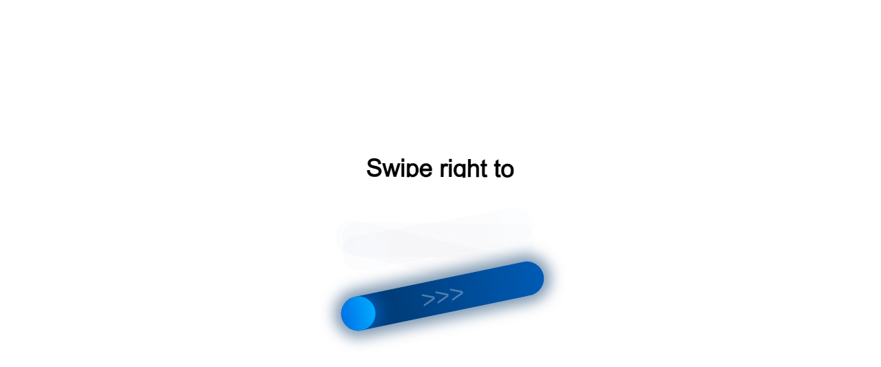

--- FILE ---
content_type: text/html;charset=UTF-8
request_url: https://r2.hk.kill-bot.ru/cn.php?url=aHR0cHM6Ly9hcnNlbmV2LmJua2YucnUva3JlZGl0eS92dGIvZWtzcHJlc3Mv&r=&png=68&raf=63&lv=32486&id=MzI0ODY=&p=MTguMjI0LjcyLjc3&rr=1768786110088&u=eyJDIjp7Im1heFRvdWNoUG9pbnRzIjowLCJCIjpmYWxzZX0sIkQiOnsidmVuZG9yIjoiR29vZ2xlIEluYy4iLCJBIjoiR29vZ2xlIFN3aWZ0U2hhZGVyIiwiQTEiOiJHb29nbGUgU3dpZnRTaGFkZXIifSwiaCI6eyJtIjozMiwibCI6ODE5MiwibyI6MjU2LCJpIjo4MTkyLCJqIjoxNiwicyI6eyIwIjo4MTkyLCIxIjo4MTkyfX0sInBsdWdpbnMiOm51bGwsImciOnsidGltZVpvbmUiOiJVVEMiLCJsb2NhbGUiOiJlbi1VUyJ9LCJ1Ijp7ImpzSGVhcFNpemVMaW1pdCI6NjYyMDAwMDAwfSwidiI6MX0=&g=iVBORw0KGgoAAAANSUhEUgAAAIAAAABACAYAAADS1n9%2FAAAENUlEQVR4Xu3UhVIUUBTG8e0Ouru7O59IEVQQDDBAQEXFBgN2l1JABVSwUSRt6SVVlLAwQCycOecxzrkz9wG%2B%2F%2FzuFQoEgnWhUCjgS7aBkAFQfgAikQgA1OsnBXzoFBjaWIW%2FvlgsBgB1ugk663mpYDijGgFIJBIAUKs1cxZCBUY2GRCAVCoFADWacULzeepophEByGQyAGBSj3EVQgXGskwIQC6XAwCjapTQfJ46vrkGASgUCgBgUI5wFUIFzFtqEYBSqQQA1YphQvN56sTWOgSgUqkAQJV8iKsQKjCZXY8A1Go1ALggGyQ0n6dO5TQgAI1GAwDOS19xFUIFprddRABarRYAnJO8JDSfp87kXkIAOp0OAJwVv%2BAqhArM5jUiAL1eDwAqRc8Jzeepr7c3IQALCwsAUCF8xlUIFXizoxkBWFpaAoAzgqeE5vPUtzsvIwArKysAcHr9CVchVGBu1xUEYG1tDQBO%2FXtMaD5PfZd%2FFQHY2NgAgJN%2FB7gKoQLvC1oQgK2tLQA48aef0HyeOr%2B7FQHY2dkBgOO%2F%2B7gKoQILe9oQgL29PQA49quX0Hyeurj3GgJwcHAAAOVrPVyFUIGlfdcRgKOjIwA4%2BrOb0Hye%2BqHwBgJwcnICAEdWH3EVQgU%2BFrUjAGdnZwBweKWL0Hye%2Bml%2FBwJwcXEBAGU%2FHnIVQgU%2BF99EAK6urgDg0PcHhObz1C8ltxCAm5sbADj4rZOrECqwXHobAbi7uwOAA1%2FvE5rPU78euIMAPDw8AEDp8j2uQqjAt4N3EYCnpycAKPlyl9B8nvr90D0E4OXlBQCKP9%2FhKoQK%2FCi7jwC8vb0BwP5PtwnN56krhzsRgI%2BPDwAo%2BniLqxAqsHrkAQLw9fUFAIUfbhKaz1N%2FHn2IAPz8%2FADAvqUOrkKowFp5FwLw9%2FcHAHsX2wnN56m%2Fjj1CAAEBAQBgz8INrkKowO%2Fj3QggMDAQAOyev05oPk%2F9c6IHAQQFBQGAgvfXuAqhAn9P9iKA4OBgAJD%2Fro3QfJ7671QfAggJCQEAu%2BZauQqhAuun%2BxFAaGgoANj5toXQfJ4qODOAAMLCwgDAjjdXuQqhAsKKxwggPDwcAGx%2FfYXQfJ4qqnyCACIiIgBA3uxlrkKogPjsUwQQGRkJAHJnmgnN56mSc88QQFRUFADYNt3EVQgVkJ5%2FjgCio6MBQM5UI6H5PFV24QUCiImJAQDZk5e4CqEC8qqXCCA2NhYAbJ24SGg%2BT1VUv0IAcXFxAGCLuYGrECqgNAwigPj4eACwebye0HyeqjIOIYCEhAQAkDVWx1UIFVCbhhFAYmIiAMgcrSU0n6dqakYQQFJSEgDYNFLDVQgV0NaOIoDk5GQAkDFsIjSfp%2BrqxhBASkoKANg4ZOQqhAro68cRQGpqKgDYMGggNJ%2BnWjSYEUBaWhoA4Eu0QXp6OgMg%2FAD%2BA8NKSfB4tp8SAAAAAElFTkSuQmCC&c=17687861081779180&ng=0
body_size: 259
content:
{"bot":false,"fraud":false,"l":true,"bl":false,"wl":false,"tm":"1","vpn":0,"net_id":4160945137,"capt":2,"d":false,"os":"Mac OS X","snsht":495876374,"snsht_d":3044516920,"sess":"17687861081779180","UserID":"151441428662410990","ip":"18.224.72.77","t":true,"rule":"1921","net_t":"mob","sc":true,"fc":"from=capt","cv":"7b63dba7dfeaf7526f629b546e15df5f","metr":"51353782"}